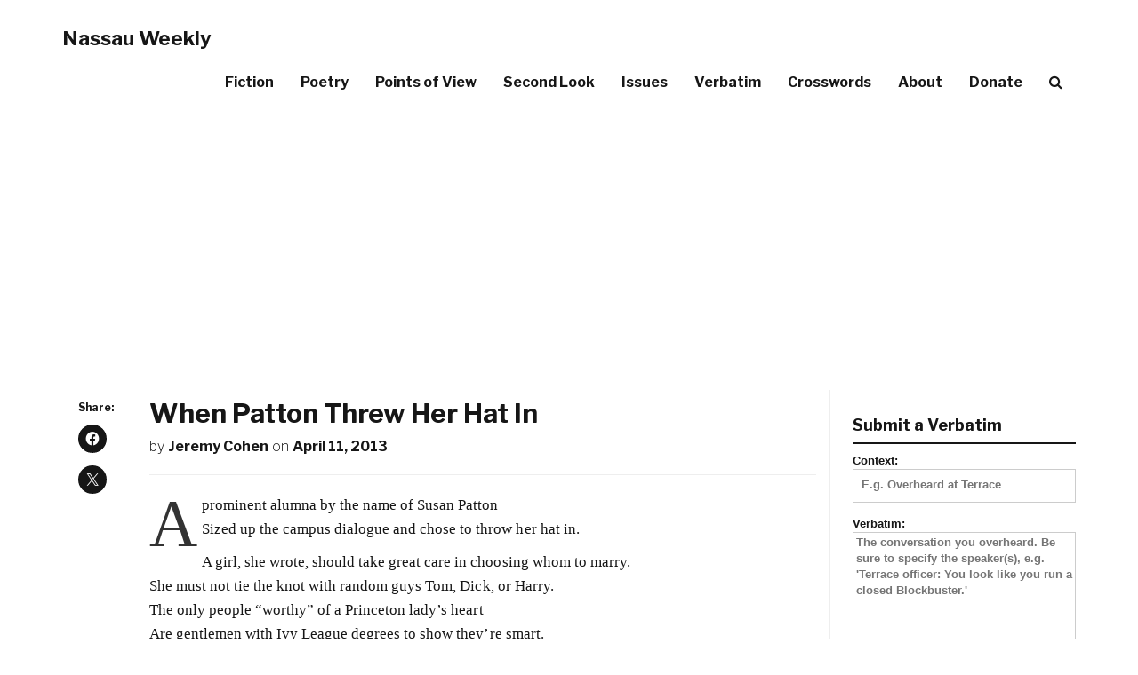

--- FILE ---
content_type: text/html; charset=utf-8
request_url: https://www.google.com/recaptcha/api2/aframe
body_size: 267
content:
<!DOCTYPE HTML><html><head><meta http-equiv="content-type" content="text/html; charset=UTF-8"></head><body><script nonce="EzjDDRHl9VsTdEdvD0ndQQ">/** Anti-fraud and anti-abuse applications only. See google.com/recaptcha */ try{var clients={'sodar':'https://pagead2.googlesyndication.com/pagead/sodar?'};window.addEventListener("message",function(a){try{if(a.source===window.parent){var b=JSON.parse(a.data);var c=clients[b['id']];if(c){var d=document.createElement('img');d.src=c+b['params']+'&rc='+(localStorage.getItem("rc::a")?sessionStorage.getItem("rc::b"):"");window.document.body.appendChild(d);sessionStorage.setItem("rc::e",parseInt(sessionStorage.getItem("rc::e")||0)+1);localStorage.setItem("rc::h",'1768800517929');}}}catch(b){}});window.parent.postMessage("_grecaptcha_ready", "*");}catch(b){}</script></body></html>